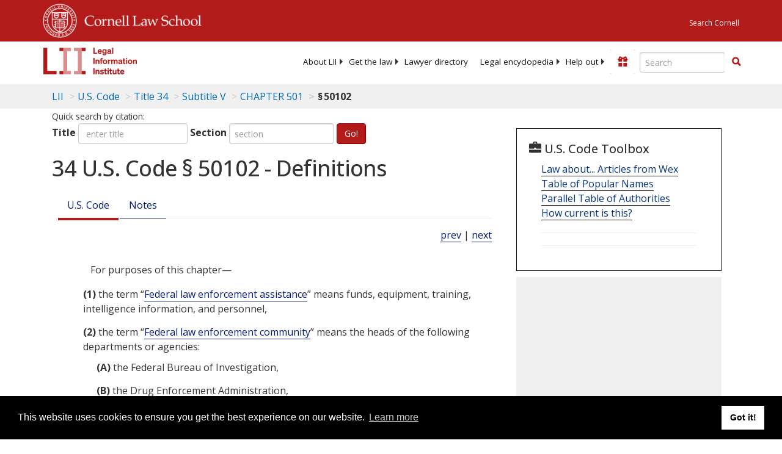

--- FILE ---
content_type: text/html; charset=utf-8
request_url: https://www.law.cornell.edu/uscode/text/34/50102
body_size: 10002
content:
<!DOCTYPE html>
<html lang="en">

<head>
	<!-- Global site tag (gtag.js) - Google Analytics -->
	<script async src="https://www.googletagmanager.com/gtag/js?id=UA-1734385-15"></script>
	<script>
		window.dataLayer = window.dataLayer || [];
		function gtag() { dataLayer.push(arguments); }
		gtag('js', new Date());

		gtag('config', 'UA-1734385-15');
	</script>
	<!-- Google tag (gtag.js) -->
	<script async src="https://www.googletagmanager.com/gtag/js?id=G-PDVVHXRDE6"></script>
	<script>
		window.dataLayer = window.dataLayer || [];
		function gtag() { dataLayer.push(arguments); }
		gtag('js', new Date());

		gtag('config', 'G-PDVVHXRDE6');
	</script>

	<meta charset="utf-8" />
	<meta name="version" content="v10.18.0" />
	<meta name="viewport" content="width=device-width, initial-scale=1.0">
	<link rel="shortcut icon" href="https://www.law.cornell.edu/sites/www.law.cornell.edu/files/favicon_0.ico"
		type="image/vnd.microsoft.icon" />
	<link rel="canonical" href="https://www.law.cornell.edu/uscode/text/34/50102">

	<meta property="og:site_name" content="LII / Legal Information Institute" />
	<meta property="og:type" content="website" />
	<meta property="og:url" content="https://www.law.cornell.edu/uscode/text/34/50102" />
	<meta property="og:title" content="34 U.S. Code &sect; 50102 - Definitions" />
	<meta property="og:image" content="https://www.law.cornell.edu/images/liibracketlogo.gif" />
	
	<meta name="twitter:card" content="US Code - Title 34 > Subtitle V > CHAPTER 501 > § 50102" />
	<meta name="twitter:site" content="@LIICornell" />
	<meta name="twitter:url" content="https://www.law.cornell.edu/uscode/text/34/50102" />
	<meta name="twitter:title" content="34 U.S. Code &sect; 50102 - Definitions" />
	<meta name="twitter:image" content="https://www.law.cornell.edu/images/liibracketlogo.gif" />
	<meta name="dcterms.title" content="34 U.S. Code &sect; 50102 - Definitions" />


	<title>34 U.S. Code &sect; 50102 - Definitions | U.S. Code | US Law | LII / Legal Information Institute</title>
	

	<!-- schema.org metadata -->
	<script type="application/ld+json">
		{"@context": "http://schema.org", "@graph": [{"@type": "BreadcrumbList", "itemListElement": [{"@type": "ListItem", "position": 1, "item": {"@id": "https://www.law.cornell.edu", "name": "LII"}}, {"@type": "ListItem", "position": 2, "item": {"@id": "https://www.law.cornell.edu/uscode/text", "name": "U.S. Code"}}, {"@type": "ListItem", "position": 3, "item": {"@id": "https://www.law.cornell.edu/uscode/text/34", "name": "Title 34"}}, {"@type": "ListItem", "position": 4, "item": {"@id": "https://www.law.cornell.edu/uscode/text/34/subtitle-V", "name": "Subtitle V"}}, {"@type": "ListItem", "position": 5, "item": {"@id": "https://www.law.cornell.edu/uscode/text/34/subtitle-V/chapter-501", "name": "CHAPTER 501"}}, {"@type": "ListItem", "position": 6, "item": {"@id": "https://www.law.cornell.edu/uscode/text/34/50102", "name": "\u00a7\u202f50102"}}]}, {"@type": "WebSite", "url": "https://www.law.cornell.edu/uscode/text/34/50102", "name": "\u00a7\u202f50102", "author": {"@type": "Organization", "name": "Office of the Law Revision Counsel", "url": "http://uscode.house.gov/about_office.xhtml"}, "description": "US Code - Title 34 > Subtitle V > CHAPTER 501 > \u00a7\u202f50102", "publisher": {"@type": "Organization", "name": "LII / Legal Information Institute", "url": "https://www.law.cornell.edu"}}]}
	</script>
	<!-- /schema.org -->

	<!-- API url -->
	<script>
		SEARCH_URL = 'https://api.law.cornell.edu/lii/search';
	</script>

	<script src="/js/jquery-3.6.1.min.js"></script>
	<script src="/js/js.cookie.min.js"></script>
	<script src="/js/bootstrap.min.js"></script>
	<link rel="stylesheet" href="/fonts/open-sans.css">

	
	<link rel="stylesheet" type="text/css" href="/staticsite_styles/lii_stylenator_v48.min.css" />
	 

	

	<!-- include adcode -->
	<script type='text/javascript'>
		!function (a) { var b = /iPhone/i, c = /iPod/i, d = /iPad/i, e = /(?=.*\bAndroid\b)(?=.*\bMobile\b)/i, f = /Android/i, g = /(?=.*\bAndroid\b)(?=.*\bSD4930UR\b)/i, h = /(?=.*\bAndroid\b)(?=.*\b(?:KFOT|KFTT|KFJWI|KFJWA|KFSOWI|KFTHWI|KFTHWA|KFAPWI|KFAPWA|KFARWI|KFASWI|KFSAWI|KFSAWA)\b)/i, i = /IEMobile/i, j = /(?=.*\bWindows\b)(?=.*\bARM\b)/i, k = /BlackBerry/i, l = /BB10/i, m = /Opera Mini/i, n = /(CriOS|Chrome)(?=.*\bMobile\b)/i, o = /(?=.*\bFirefox\b)(?=.*\bMobile\b)/i, p = new RegExp('(?:Nexus 7|BNTV250|Kindle Fire|Silk|GT-P1000)', 'i'), q = function (a, b) { return a.test(b) }, r = function (a) { var r = a || navigator.userAgent, s = r.split('[FBAN'); return 'undefined' != typeof s[1] && (r = s[0]), s = r.split('Twitter'), 'undefined' != typeof s[1] && (r = s[0]), this.apple = { phone: q(b, r), ipod: q(c, r), tablet: !q(b, r) && q(d, r), device: q(b, r) || q(c, r) || q(d, r) }, this.amazon = { phone: q(g, r), tablet: !q(g, r) && q(h, r), device: q(g, r) || q(h, r) }, this.android = { phone: q(g, r) || q(e, r), tablet: !q(g, r) && !q(e, r) && (q(h, r) || q(f, r)), device: q(g, r) || q(h, r) || q(e, r) || q(f, r) }, this.windows = { phone: q(i, r), tablet: q(j, r), device: q(i, r) || q(j, r) }, this.other = { blackberry: q(k, r), blackberry10: q(l, r), opera: q(m, r), firefox: q(o, r), chrome: q(n, r), device: q(k, r) || q(l, r) || q(m, r) || q(o, r) || q(n, r) }, this.seven_inch = q(p, r), this.any = this.apple.device || this.android.device || this.windows.device || this.other.device || this.seven_inch, this.phone = this.apple.phone || this.android.phone || this.windows.phone, this.tablet = this.apple.tablet || this.android.tablet || this.windows.tablet, 'undefined' == typeof window ? this : void 0 }, s = function () { var a = new r; return a.Class = r, a }; 'undefined' != typeof module && module.exports && 'undefined' == typeof window ? module.exports = r : 'undefined' != typeof module && module.exports && 'undefined' != typeof window ? module.exports = s() : 'function' == typeof define && define.amd ? define('isMobile', [], a.isMobile = s()) : a.isMobile = s() }(this);
	</script>

	<!-- mobile: vignettes and page-level -->
	<script async src='//pagead2.googlesyndication.com/pagead/js/adsbygoogle.js'>
	</script>
	<script>
		(adsbygoogle = window.adsbygoogle || []).push({
			google_ad_client: 'ca-pub-6351434937294517',
			enable_page_level_ads: true,

		});
	</script>

	<!-- adsense -->
	<script type='text/javascript'>
		var googletag = googletag || {};
		googletag.cmd = googletag.cmd || [];
		(function () {
			var gads = document.createElement('script');
			gads.async = true;
			gads.type = 'text/javascript';
			var useSSL = 'https:' == document.location.protocol;
			gads.src = (useSSL ? 'https:' : 'http:') +
				'//www.googletagservices.com/tag/js/gpt.js';
			var node = document.getElementsByTagName('script')[0];
			node.parentNode.insertBefore(gads, node);
		})();
	</script>

	<script type='text/javascript'>
		function makeDefs() {
			var width = window.innerWidth || document.documentElement.clientWidth;
			if (width >= 1200) {
				var topsize = '[336,280]';
				var midsize = '[[1,1],[336,280]]';
				var bottomsize = '[[2,1],[728,90]]';
				var sponsorcaptionsize = '[[3,1],[336,15]]';
			}
			else if ((width >= 992) && (width < 1199)) {
				var topsize = '[336,280]';
				var midsize = '[[1,1],[336,280]]';
				var bottomsize = '[[2,1],[468,60]]';
				var sponsorcaptionsize = '[[3,1],[336,15]]';
			}
			else if ((width >= 768) && (width < 992)) {
				var topsize = '[300,250]';
				var midsize = '[[1,1],[300,250]]';
				var bottomsize = '[[2,1],[320,100],[320,50]]';
				var sponsorcaptionsize = '[[3,1],[300,15]]';
			}
			else if ((width >= 576) && (width < 768)) {
				var topsize = '[180,150]';
				var midsize = '[[1,1],[180,150]]';
				var bottomsize = '[[2,1],[320,100],[320,50]]';
				var sponsorcaptionsize = '[[3,1],[180,15]]';
			}
			else if ((width >= 360) && (width < 576)) {
				var topsize = '[336,280]';
				var midsize = '[[1,1],[336,280]]';
				var bottomsize = '[[2,1],[468,60]]';
				var sponsorcaptionsize = '[[3,1],[336,15]]';
			}
			else {
				var topsize = '[300,250]';
				var midsize = '[[1,1],[300,250]]';
				var bottomsize = '[[2,1],[300,250],[320,100],[320,50]]';
				var sponsorcaptionsize = '[[3,1],[300,15]]';
			}

			var topdefp1 = 'googletag.defineSlot(';
			var topdefp2 = "'/1519273/USC_ROC_TopRight_300x250', ".concat(topsize, ',');
			var topdef = topdefp1.concat(topdefp2, '\'', 'div-gpt-ad-top', '\'', ').addService(googletag.pubads());   ');

			var middefp1 = 'googletag.defineSlot(';
			var middefp2 = "'/1519273/USC_ROC_MidRight_300x250', ".concat(midsize, ',');
			var middef = middefp1.concat(middefp2, '\'', 'div-gpt-ad-middle', '\'', ').addService(googletag.pubads());   ');

			var bottomdefp1 = 'googletag.defineSlot(';
			var bottomdefp2 = "'/1519273/USC_ROC_Footer_728x90', ".concat(bottomsize, ',');
			var bottomdef = bottomdefp1.concat(bottomdefp2, '\'', 'div-gpt-ad-bottom', '\'', ').addService(googletag.pubads());   ');

			var sponsorcaptiondefp1 = 'googletag.defineSlot(';
			var sponsorcaptiondefp2 = "'/1519273/USC_ROC_SponsorCaption', ".concat(sponsorcaptionsize, ',');
			var sponsorcaptiondef = sponsorcaptiondefp1.concat(sponsorcaptiondefp2, '\'', 'div-gpt-ad-sponsorcaption', '\'', ').addService(googletag.pubads());   ');

			var defs = topdef + middef + bottomdef + sponsorcaptiondef
			return defs;

		};



		googletag.cmd.push(function () {
			{
				mydefs = makeDefs();
				eval(mydefs);
			};

			googletag.pubads().enableSingleRequest();
			googletag.enableServices();
		});
			//-->
	</script>
	<!-- /adsense -->
	<!-- /include adcode -->

	
	<script src="https://justatic.com/v/20160725b/shared/js/widgets/find-a-lawyer.js"></script>
	

</head>



<body>
	

	
<div id="liisurveymodal" class="modal fade bs-example-modal-lg" tabindex="-1" role="dialog" aria-labelledby="liisurveymodal" aria-hidden="true">
    <div class="modal-dialog modal-lg">
        <div class="modal-content">
                <div class="modal-title-box">Please help us improve our site!</div>	
            <div class="modal-header">
                <button type="button" class="close" onclick="snooze_survey()" data-dismiss="modal">&times;</button>
            </div>			
            <div class="modal-body">	  
                <iframe title="Survey Frame" class="survey-content" id="iframeHolder"></iframe>
            </div>		
            <div class="modal-footer">
                <a href="#" class="btn btn-primary" class="close" data-dismiss="modal" onclick="snooze_survey()">No thank you</a>
            </div>
        </div>
    </div>
</div>


	<header id="conannav" class="navbar navbar-fixed-top active">
		<a href="#content" class="skip">Skip to main content</a>

		<div id="cu-identity">
			<div class="container-fluid">
				<a href="https://www.cornell.edu" id="insignialink" title="Cornell University">
					<img class="img-responsive"
						src="https://www.law.cornell.edu/sites/all/themes/liizenboot/images/insignia.gif"
						alt="Cornell University insignia" />
				</a>
				<a href="https://www.lawschool.cornell.edu/" id="clslink" title="Cornell Law School">Cornell Law
					School</a>
				<a href="https://www.cornell.edu/search/" id="cusearch" title="Search Cornell University">Search
					Cornell</a>
			</div>
		</div>

		<div id="lii-identity" class="col-12 identity-header">
			<div id="liiheader" class="container-fluid">
				<nav id="liiallnav" class="navbar" aria-label="Main">
					<div id="liibanner" class="navbar-header">
						<button type="button" class="navbar-toggle" data-toggle="collapse" data-target="#liinav"
							href="#liinav">
							<span class="sr-only">Toggle navigation</span>
							<span class="icon-bar"></span>
							<span class="icon-bar"></span>
							<span class="icon-bar"></span>
						</button>
						<div id="liilogodiv">
							<a id="liilogo" class="navbar-brand" href="/" aria-label="lii logo"></a>
						</div>
						<div class="navbar-right" id="liinavbarstuff">
							
							<button id="survey" class="btn btn-primary icon-pencil icon-white"
								style="display: none; margin-bottom: 10px; margin-top:-20px; height: 42px">Please help
								us improve our site!</button>

							<div id="liidonatewrap">
								<a id="liidonate" class="navbar-link mdblueinv" href="/donate"
									aria-label="Donate to LII">
									<span class="glyphicon glyphicon-gift"></span>
									<span class="gltxt">Support Us!</span>
								</a>
							</div>

							<div id="liisearchlinkwrap">
								<a id="liisearchlink" href="#" class="navbar-link cured" aria-label="Search LII">
									<span class="glyphicon glyphicon-search"></span>
									<span class="gltxt">Search</span>
								</a>
							</div>

							<div id="liisearch" href="#">
								<div class="input-group" id="adv-search" role="search">
									<input label="Enter the terms you wish to search for." placeholder="Search"
										class="form-control form-text" type="text" id="edit-keys" name="keys" value=""
										list="autocomplete_list" aria-label="Enter search terms text box">
									<datalist id="autocomplete_list">
									</datalist>
									<div class="input-group-btn">
										<div class="btn-group" role="group" aria-label="Filter and search buttons">
											<button type="button" class="btn btn-primary" onclick="findNowClickEvent()"
												aria-label="Find now"><span class="glyphicon glyphicon-search"
													aria-hidden="true" role="button"></span></button>
										</div>
									</div>
								</div>
							</div>
						</div>

						<div id="liinav" class="collapse navbar-collapse">
							<ul id="liiheadernav" class="nav navbar-nav" role="menubar" aria-hidden="false">
								<li role="menuitem" aria-haspopup="true" class="menu-item dropdown dropdown-submenu">
									<a href="/lii/about/about_lii" class="dropdown-toggle" data-toggle="dropdown"
										aria-expanded="false">About
										LII</a>
									<ul role="menu" aria-hidden="true" class="dropdown-menu sub-menu">
										<li role="menuitem">
											<a href="/lii/about/who_we_are">Who We Are</a>
										</li>
										<li role="menuitem">
											<a href="/lii/about/what_we_do">What We Do</a>
										</li>
										<li role="menuitem">
											<a href="/lii/about/who_pays_for_this">Who Pays For This</a>
										</li>
										<li role="menuitem">
											<a href="/lii/about/contact_us">Contact Us</a>
										</li>
									</ul>
								</li>
								<li role="menuitem" aria-haspopup="true" class="menu-item dropdown dropdown-submenu">
									<a href="/lii/get_the_law" class="dropdown-toggle" data-toggle="dropdown"
										aria-expanded="false">Get the
										law</a>
									<ul role="menu" aria-hidden="true" class="dropdown-menu sub-menu">
										<li role="menuitem">
											<a title="U.S. Constitution" href="/constitution">Constitution</a>
										</li>
										<li role="menuitem">
											<a title="Supreme Court" href="/supremecourt/text/home">Supreme Court</a>
										</li>
										<li role="menuitem">
											<a title="U.S. Code" href="/uscode/text">U.S. Code</a>
										</li>
										<li role="menuitem">
											<a title="C.F.R." href="/cfr/text">CFR</a>
										</li>
										<li role="menuitem" aria-haspopup="true"
											class="menu-item dropdown dropdown-submenu">
											<a title="Federal Rules" href="/rules" class="dropdown-toggle"
												data-toggle="dropdown" aria-expanded="false">Federal Rules</a>
											<ul role="menu" aria-hidden="true" class="dropdown-menu submenu-menu">
												<li role="menuitem">
													<a href="/rules/frap">Federal Rules of Appellate Procedure</a>
												</li>
												<li role="menuitem">
													<a href="/rules/frcp">Federal Rules of Civil Procedure</a>
												</li>
												<li role="menuitem">
													<a href="/rules/frcrmp">Federal Rules of Criminal Procedure</a>
												</li>
												<li role="menuitem">
													<a href="/rules/fre">Federal Rules of Evidence</a>
												</li>
												<li role="menuitem">
													<a href="/rules/frbp">Federal Rules of Bankruptcy Procedure</a>
												</li>
											</ul>
										</li>
										<li role="menuitem">
											<a title="U.C.C." href="/ucc">U.C.C.</a>
										</li>
										<li aria-haspopup="true" class="menu-item dropdown dropdown-submenu">
											<a title="Law by jurisdiction" href="#" class="dropdown-toggle"
												data-toggle="dropdown" aria-expanded="false">Law by jurisdiction</a>
											<ul role="menu" class="dropdown-menu submenu-menu">
												<li role="menuitem">
													<a href="/states">State law</a>
												</li>
												<li role="menuitem">
													<a href="/uniform">Uniform laws</a>
												</li>
												<li role="menuitem">
													<a href="/federal">Federal law</a>
												</li>
												<li role="menuitem">
													<a href="/world">World law</a>
												</li>
											</ul>
										</li>
									</ul>
								</li>
								<li role="menuitem">
									<a href="https://lawyers.law.cornell.edu/">Lawyer directory</a>
								</li>
								<li role="menuitem" class="menu-item dropdown dropdown-submenu">
									<a href="/wex" class="dropdown-toggle" data-toggle="dropdown"
										aria-expanded="false">Legal encyclopedia</a>
									<ul role="menu" class="dropdown-menu sub-menu">
										<li role="menuitem">
											<a href="/wex/category/business_law">Business law</a>
										</li>
										<li role="menuitem">
											<a href="/wex/category/constitutional_law">Constitutional law</a>
										</li>
										<li role="menuitem">
											<a href="/wex/category/criminal_law_and_procedure">Criminal law</a>
										</li>
										<li role="menuitem">
											<a href="/wex/category/family_law">Family law</a>
										</li>
										<li role="menuitem">
											<a href="/wex/category/employment_law">Employment law</a>
										</li>
										<li role="menuitem">
											<a href="/wex/category/money_and_financial_problems">Money and Finances</a>
										</li>

										<li role="menuitem">
											<a href="/wex/wex_articles">More...</a>
										</li>
									</ul>
								</li>
								<li role="menuitem" class="menu-item dropdown dropdown-submenu">
									<a href="/lii/help_out" class="dropdown-toggle" data-toggle="dropdown"
										aria-expanded="false">Help out</a>
									<ul role="menu" class="dropdown-menu sub-menu">
										<li role="menuitem" aria-hidden="true">
											<a href="/donate">Give</a>
										</li>
										<li role="menuitem" aria-hidden="true">
											<a href="/lii/help_out/sponsor">Sponsor</a>
										</li>
										<li role="menuitem">
											<a href="/lii/help_out/advertise">Advertise</a>
										</li>
										<li role="menuitem">
											<a href="/lii/help_out/create">Create</a>
										</li>
										<li role="menuitem">
											<a href="/lii/help_out/promote">Promote</a>
										</li>
										<li role="menuitem">
											<a href="/lii/help_out/join_directory">Join Lawyer Directory</a>
										</li>
									</ul>
								</li>
							</ul>
							<ul id="liinavsoc" class="nav navbar-nav navbar-right">
								<li>
									
									<div class="addthis_horizontal_follow_toolbox"></div>
								</li>
							</ul>
						</div>
					</div>
					
				</nav>
			</div>
		</div>
		
		
	</header>
	<br><br>
	
	<div id="breadcrumb" class="container-fluid">
		<div class="row">
			<div class="navbar-header">
				<nav aria-label="breadcrumb" class="bc-icons-2">
					<ol class="breadcrumb">
						
						
						
						<li class="breadcrumb-item"><a href="/">LII</a></li>
						
						 
						
						<li class="breadcrumb-item" aria-label="U.S. Code table of contents"><a
								href="/uscode/text">U.S. Code</a></li>
						
						 
						
						<li class="breadcrumb-item"><a href="/uscode/text/34">Title 34</a></li>
						
						 
						
						<li class="breadcrumb-item"><a href="/uscode/text/34/subtitle-V">Subtitle V</a></li>
						
						 
						
						<li class="breadcrumb-item"><a href="/uscode/text/34/subtitle-V/chapter-501">CHAPTER 501</a></li>
						
						 
						
						<li class="breadcrumb-item breadcrumb-last">§ 50102</li>
						
						 
					</ol>
				</nav>
			</div>
		</div>
	</div>
	

	<main id="main" class="container-fluid">
		<div id="content" class="col-sm-8">
			<div class="pagewrapper">
				<div class="container-fluid">
					<div class="row">
						
						<div title="Definitions Frame"></div>
						
<small id="titleHelp" class="form-text">Quick search by citation:</small>
<form class="form-inline">
    <div class="form-group mb-2">
        <label for="titleinput">Title</label>
        <input type="number" name="quicksearch" class="form-control" id="titleinput" aria-describedby="titleHelp" placeholder="enter title"
            title="US Code Title number" type="number" value="">
    </div>
    <div class="form-group mx-sm-3 mb-2">
        <label for="sectioninput">Section</label>
        <input type="text" name="quicksearch" class="form-control" id="sectioninput" pattern="[A-Za-z0-9]+" placeholder="section"
            title="US Code Section number" value="">
    </div>
    <button id="RedirectUSC" type="submit" class="btn btn-primary">Go!</button>
</form>

						
						
						<h1 class="title" id="page_title"> 34 U.S. Code § 50102 - Definitions </h1>
<div class="tabbable-panel">
<div class="tabbable-line">
<ul class="nav nav-tabs ">
<li class="active">
<a data-toggle="tab" href="#tab_default_1">
                        U.S. Code </a>
</li>
<li>
<a data-toggle="tab" href="#tab_default_2">
                        Notes </a>
</li>
</ul>
<div class="tab-content">
<div id="prevnext">
<a href="/uscode/text/34/50101" title=" Application for assistance">prev</a> | <a href="/uscode/text/34/50103" title=" Limitation on authority">next</a>
</div>
<div class="tab-pane active" id="tab_default_1">
<!-- 'text' content area -->
<text><div class="text">
<div class="section">
<span class="chapeau indent0">For purposes of this chapter—</span>
<div class="paragraph indent1"><a name="1"></a><span class="num" value="1">(1)</span>
<div class="content"> the term “<a aria-label="Definitions - Federal law enforcement assistance" class="colorbox-load definedterm" href="/definitions/uscode.php?width=840&amp;height=800&amp;iframe=true&amp;def_id=34-USC-1037006119-486877272&amp;term_occur=999&amp;term_src=title:34:subtitle:V:chapter:501:section:50102">Federal law enforcement assistance</a>” means funds, equipment, training, intelligence information, and personnel,</div>
</div>
<div class="paragraph indent1"><a name="2"></a><span class="num" value="2">(2)</span><span class="chapeau"> the term “<a aria-label="Definitions - Federal law enforcement community" class="colorbox-load definedterm" href="/definitions/uscode.php?width=840&amp;height=800&amp;iframe=true&amp;def_id=34-USC-1280961496-486877273&amp;term_occur=999&amp;term_src=title:34:subtitle:V:chapter:501:section:50102">Federal law enforcement community</a>” means the heads of the following departments or agencies:</span>
<div class="subparagraph indent2"><a name="2_A"></a><span class="num" value="A">(A)</span>
<div class="content"> the <span link="https://liicornell.org/liifedent/doj_federal_bureau_of_investigation" occur="1" src="named_federal_agencies">Federal Bureau of Investigation</span>,</div>
</div>
<div class="subparagraph indent2"><a name="2_B"></a><span class="num" value="B">(B)</span>
<div class="content"> the <span link="https://liicornell.org/liifedent/doj_drug_enforcement_administration" occur="1" src="named_federal_agencies">Drug Enforcement Administration</span>,</div>
</div>
<div class="subparagraph indent2"><a name="2_C"></a><span class="num" value="C">(C)</span>
<div class="content"> the <span link="https://liicornell.org/liifedent/doj_criminal_division" occur="1" src="named_federal_agencies">Criminal Division</span> of the <span link="https://liicornell.org/liifedent/department_of_justice" occur="1" src="named_federal_agencies">Department of Justice</span>,</div>
</div>
<div class="subparagraph indent2"><a name="2_D"></a><span class="num" value="D">(D)</span>
<div class="content"> the <span link="https://liicornell.org/liifedent/treas_internal_revenue_service" occur="1" src="named_federal_agencies">Internal Revenue Service</span>,</div>
</div>
<div class="subparagraph indent2"><a name="2_E"></a><span class="num" value="E">(E)</span>
<div class="content"> the Customs Service,</div>
</div>
<div class="subparagraph indent2"><a name="2_F"></a><span class="num" value="F">(F)</span>
<div class="content"> the Immigration and Naturalization Service,</div>
</div>
<div class="subparagraph indent2"><a name="2_G"></a><span class="num" value="G">(G)</span>
<div class="content"> the <span link="https://liicornell.org/liifedent/doj_united_states_marshals_service" occur="1" src="named_federal_agencies">United States Marshals Service</span>,</div>
</div>
<div class="subparagraph indent2"><a name="2_H"></a><span class="num" value="H">(H)</span>
<div class="content"> the <span link="https://liicornell.org/liifedent/doi_national_park_service" occur="1" src="named_federal_agencies">National Park Service</span>,</div>
</div>
<div class="subparagraph indent2"><a name="2_I"></a><span class="num" value="I">(I)</span>
<div class="content"> the <span link="https://liicornell.org/liifedent/united_states_postal_service" occur="1" src="named_federal_agencies">United States Postal Service</span>,</div>
</div>
<div class="subparagraph indent2"><a name="2_J"></a><span class="num" value="J">(J)</span>
<div class="content"> the Secret Service,</div>
</div>
<div class="subparagraph indent2"><a name="2_K"></a><span class="num" value="K">(K)</span>
<div class="content"> the <span link="https://liicornell.org/liifedent/dod_coast_guard" occur="1" src="named_federal_agencies">Coast Guard</span>,</div>
</div>
<div class="subparagraph indent2"><a name="2_L"></a><span class="num" value="L">(L)</span>
<div class="content"> the <span link="https://liicornell.org/liifedent/doj_national_security_division" occur="1" src="named_federal_agencies">National Security Division</span> of the <span link="https://liicornell.org/liifedent/department_of_justice" occur="2" src="named_federal_agencies">Department of Justice</span>,</div>
</div>
<div class="subparagraph indent2"><a name="2_M"></a><span class="num" value="M">(M)</span>
<div class="content"> the Bureau of Alcohol, Tobacco, Firearms, and Explosives, <span link="https://liicornell.org/liifedent/department_of_justice" occur="3" src="named_federal_agencies">Department of Justice</span>, and</div>
</div>
<div class="subparagraph indent2"><a name="2_N"></a><span class="num" value="N">(N)</span>
<div class="content"> other Federal agencies with specific statutory authority to investigate violations of Federal criminal laws,</div>
</div>
</div>
<div class="paragraph indent1"><a name="3"></a><span class="num" value="3">(3)</span><span class="chapeau"> the term “<a aria-label="Definitions - law enforcement emergency" class="colorbox-load definedterm" href="/definitions/uscode.php?width=840&amp;height=800&amp;iframe=true&amp;def_id=34-USC-876601933-486877274&amp;term_occur=999&amp;term_src=title:34:subtitle:V:chapter:501:section:50102">law enforcement emergency</a>” means an uncommon situation which requires law enforcement, which is or threatens to become of serious or epidemic proportions, and with respect to which<a aria-label="Definitions -  State " class="colorbox-load definedterm" href="/definitions/uscode.php?width=840&amp;height=800&amp;iframe=true&amp;def_id=34-USC-80204913-486877275&amp;term_occur=999&amp;term_src=title:34:subtitle:V:chapter:501:section:50102"> State </a>and local resources are inadequate to protect the lives and property of citizens or to enforce the criminal law, except that such term does not include—</span>
<div class="subparagraph indent2"><a name="3_A"></a><span class="num" value="A">(A)</span>
<div class="content"> the perceived need for planning or other activities related to crowd control for general public safety projects, or</div>
</div>
<div class="subparagraph indent2"><a name="3_B"></a><span class="num" value="B">(B)</span>
<div class="content"> a situation requiring the enforcement of laws associated with scheduled public events, including political conventions and sports events, and</div>
</div>
</div>
<div class="paragraph indent1"><a name="4"></a><span class="num" value="4">(4)</span>
<div class="content"> the term “<a aria-label="Definitions - State" class="colorbox-load definedterm" href="/definitions/uscode.php?width=840&amp;height=800&amp;iframe=true&amp;def_id=34-USC-80204913-486877275&amp;term_occur=999&amp;term_src=title:34:subtitle:V:chapter:501:section:50102">State</a>” means any <a aria-label="Definitions - State" class="colorbox-load definedterm" href="/definitions/uscode.php?width=840&amp;height=800&amp;iframe=true&amp;def_id=34-USC-80204913-486877275&amp;term_occur=999&amp;term_src=title:34:subtitle:V:chapter:501:section:50102">State</a> of the United <a aria-label="Definitions - States" class="colorbox-load definedterm" href="/definitions/uscode.php?width=840&amp;height=800&amp;iframe=true&amp;def_id=34-USC-80204913-486877275&amp;term_occur=999&amp;term_src=">States</a>, the District of Columbia, the Commonwealth of Puerto <a href="/topn/racketeer_influenced_and_corrupt_organizations_act_rico">Rico</a>, the Virgin Islands, Guam, American Samoa, the Trust Territory of the Pacific Islands, or the Commonwealth of the Northern Mariana Islands.</div>
</div>
<div class="sourceCredit">(<a href="/rio/citation/Pub._L._98-473">Pub. L. 98–473, title II, § 609N</a>, <span class="date" date="1984-10-12">Oct. 12, 1984</span>, <a href="/rio/citation/98_Stat._2104">98 Stat. 2104</a>; <a href="/rio/citation/Pub._L._107-296">Pub. L. 107–296, title XI, § 1112</a>(<em>o</em>), <span class="date" date="2002-11-25">Nov. 25, 2002</span>, <a href="/rio/citation/116_Stat._2278">116 Stat. 2278</a>; <a href="/rio/citation/Pub._L._109-177">Pub. L. 109–177, title V, § 506(a)(11)</a>, <span class="date" date="2006-03-09">Mar. 9, 2006</span>, <a href="/rio/citation/120_Stat._248">120 Stat. 248</a>.)</div>
</div>
</div></text>
</div>
<div class="tab-pane" id="tab_default_2">
<!-- 'notes' content area -->
<notes><div class="notes">
</div><div class="notes">
<div class="note" topic="editorialNotes"><span class="heading centered"><strong>Editorial Notes</strong></span></div>
<div class="note" topic="referencesInText">
<span class="heading centered smallCaps">References in Text</span>
<p>This chapter, referred to in text, was in the original “this subdivision” probably meaning subtitle B (which probably should have been designated “subdivision” B) of division I of chapter VI of title II of <a href="/rio/citation/Pub._L._98-473">Pub. L. 98–473</a>, which enacted this chapter.</p>
</div>
<div class="note" topic="codification"><span class="heading centered smallCaps">Codification</span>
<p>Section was formerly classified to <a href="/uscode/text/42/10502">section 10502 of Title 42</a>, The Public Health and Welfare, prior to editorial reclassification and renumbering as this section.</p>
</div>
<div class="note" topic="amendments"><span class="heading centered smallCaps">Amendments</span>
<p>2006—Par. (2)(L) to (N). <a href="/rio/citation/Pub._L._109-177">Pub. L. 109–177</a> added subpar. (L) and redesignated former subpars. (L) and (M) as (M) and (N), respectively.</p>
<p>2002—Par. (2)(L). <a href="/rio/citation/Pub._L._107-296">Pub. L. 107–296</a> substituted “Bureau of Alcohol, Tobacco, Firearms, and Explosives, <span link="https://liicornell.org/liifedent/department_of_justice" occur="4" src="named_federal_agencies">Department of Justice</span>” for “Bureau of Alcohol, Tobacco, and Firearms”.</p>
</div>
<div class="note" topic="statutoryNotes"><span class="heading centered"><strong>Statutory Notes and Related Subsidiaries</strong></span></div>
<div class="note" topic="effectiveDateOfAmendment"><span class="heading centered smallCaps">Effective Date of 2002 Amendment</span>
<p>Amendment by <a href="/rio/citation/Pub._L._107-296">Pub. L. 107–296</a> effective 60 days after <span class="date" date="2002-11-25">Nov. 25, 2002</span>, see <a href="/rio/citation/Pub._L._107-296">section 4 of Pub. L. 107–296</a>, set out as an Effective Date note under <a href="/uscode/text/6/101">section 101 of Title 6</a>, Domestic Security.</p>
</div>
<div class="note" topic="transferOfFunctions">
<span class="heading centered smallCaps">Transfer of Functions</span>
<p>For transfer of functions, personnel, assets, and liabilities of the United <a aria-label="Definitions - States" class="colorbox-load definedterm" href="/definitions/uscode.php?width=840&amp;height=800&amp;iframe=true&amp;def_id=34-USC-80204913-486877275&amp;term_occur=999&amp;term_src=">States</a> Customs Service of the <span link="https://liicornell.org/liifedent/department_of_the_treasury" occur="1" src="named_federal_agencies">Department of the Treasury</span>, including functions of the Secretary of the Treasury relating thereto, to the <span link="https://liicornell.org/liifedent/dhs_osec_secretary" occur="1" src="named_federal_agencies">Secretary of Homeland Security</span>, and for treatment of related references, see sections 203(1), 551(d), 552(d), and 557 of Title 6, Domestic Security, and the <span link="https://liicornell.org/liifedent/department_of_homeland_security" occur="1" src="named_federal_agencies">Department of Homeland Security</span> Reorganization Plan of <span class="date" date="2002-11-25">November 25, 2002</span>, as modified, set out as a note under <a href="/uscode/text/6/542">section 542 of Title 6</a>. For establishment of U.S. Customs and Border Protection in the <span link="https://liicornell.org/liifedent/department_of_homeland_security" occur="2" src="named_federal_agencies">Department of Homeland Security</span>, treated as if included in <a href="/rio/citation/Pub._L._107-296">Pub. L. 107–296</a> as of <span class="date" date="2002-11-25">Nov. 25, 2002</span>, see <a href="/uscode/text/6/211">section 211 of Title 6</a>, as amended generally by <a href="/rio/citation/Pub._L._114-125">Pub. L. 114–125</a>, and <a href="/rio/citation/Pub._L._114-125">section 802(b) of Pub. L. 114–125</a>, set out as a note under <a href="/uscode/text/6/211">section 211 of Title 6</a>.</p>
<p>For transfer of the functions, personnel, assets, and obligations of the <span link="https://liicornell.org/liifedent/dhs_united_states_secret_service" occur="1" src="named_federal_agencies">United States Secret Service</span>, including the functions of the Secretary of the Treasury relating thereto, to the <span link="https://liicornell.org/liifedent/dhs_osec_secretary" occur="2" src="named_federal_agencies">Secretary of Homeland Security</span>, and for treatment of related references, see sections 381, 551(d), 552(d), and 557 of Title 6, Domestic Security, and the <span link="https://liicornell.org/liifedent/department_of_homeland_security" occur="3" src="named_federal_agencies">Department of Homeland Security</span> Reorganization Plan of <span class="date" date="2002-11-25">November 25, 2002</span>, as modified, set out as a note under <a href="/uscode/text/6/542">section 542 of Title 6</a>.</p>
<p>For transfer of authorities, functions, personnel, and assets of the <span link="https://liicornell.org/liifedent/dod_coast_guard" occur="2" src="named_federal_agencies">Coast Guard</span>, including the authorities and functions of the Secretary of Transportation relating thereto, to the <span link="https://liicornell.org/liifedent/department_of_homeland_security" occur="4" src="named_federal_agencies">Department of Homeland Security</span>, and for treatment of related references, see sections 468(b), 551(d), 552(d), and 557 of Title 6, Domestic Security, and the <span link="https://liicornell.org/liifedent/department_of_homeland_security" occur="5" src="named_federal_agencies">Department of Homeland Security</span> Reorganization Plan of <span class="date" date="2002-11-25">November 25, 2002</span>, as modified, set out as a note under <a href="/uscode/text/6/542">section 542 of Title 6</a>.</p>
</div>
<div class="note" topic="miscellaneous">
<span class="heading centered smallCaps">Abolition of Immigration and Naturalization Service and Transfer of Functions</span>
<p>For abolition of Immigration and Naturalization Service, transfer of functions, and treatment of related references, see note set out under <a href="/uscode/text/8/1551">section 1551 of Title 8</a>, Aliens and Nationality.</p>
</div>
<div class="note" topic="execDoc"><span class="heading centered"><strong>Executive Documents</strong></span></div>
<div class="note" topic="miscellaneous">
<span class="heading centered smallCaps">Termination of Trust Territory of the Pacific Islands</span>
<p>For termination of Trust Territory of the Pacific Islands, see note set out preceding <a href="/uscode/text/48/1681">section 1681 of Title 48</a>, Territories and Insular Possessions.</p>
</div>
</div></notes>
</div>
</div>
</div>
</div>
						
						
					</div>
				</div>
			</div>
			

			<div id="page-bottom" aria-hidden="true">
				<div class="region region-bottom">
					<div id="block-liidfp-2" class="block block-liidfp first last odd">


						<div class="gfs">
							<div id="div-gpt-ad-bottom" data-google-query-id="CNH77Z7C7d8CFURLAQodp9oMpg">
								<script type="text/javascript">
									googletag.cmd.push(function () { googletag.display('div-gpt-ad-bottom'); });
								</script>
							</div>
						</div>
					</div>
				</div>
			</div>

		</div>



		<aside id="supersizeme" class="col-sm-4" aria-label="Sponsor Listings and Toolbox panel">
			
			<div class="block" id="toolbox">

				<h2 class="title toolbox"><span class="glyphicon glyphicon-briefcase"></span> U.S. Code Toolbox
				</h2>

				
<div class="clear-block wexlink">
    <a href="/wex/wex_articles">Law about... Articles from Wex</a>
</div>
<div id="topnlink" class="toolboxlink">
    <a href="/topn">Table of Popular Names</a>
</div>
<div id="ptoalink" class="toolboxlink">
    <a href="/ptoa">Parallel Table of Authorities</a>
</div>
<div id="updatelink" class="toolboxlink">
    <a href=/uscode/about/how-current>How
        current is this?</a>
</div>


				
				<div class="socSep">
					<hr />
				</div>

				<div class="addthis_sharing_toolbox"></div>

				<div class="socSep">
					<hr />
				</div>

				<script type="text/javascript">
					var addthis_config = {
						data_track_addressbar: false,
						data_track_clickback: true,
						publid: 'liiadverts',
						ui_tabindex: 0,
						ui_508_compliant: true
					};
					var addthis_share = {
						url_transforms: {
							shorten: {
								twitter: 'bitly'
							}
						},
						shorteners: {
							bitly: {
								login: 'liicornell',
								apiKey: 'R_75b99d95e1c3033c4dbea23ce04bf5d3'
							}
						},
						passthrough: {
							twitter: {
								via: 'LIICornell'
							}
						}
					};
				</script>

				<script type="text/javascript" src="https://s7.addthis.com/js/300/addthis_widget.js#pubid=liiadverts"
					async="async"></script>

				

			</div>
			

			<div class="block" aria-hidden="true">
				<div class="gfs">
					<div id='div-gpt-ad-top'>
						<script type='text/javascript'>
							googletag.cmd.push(function () { googletag.display('div-gpt-ad-top'); });
						</script>
					</div>
				</div>

			</div>

			<div class="block" aria-hidden="true">
				<div class="gfs">
					<div id='div-gpt-ad-middle'>
						<script type='text/javascript'>
							googletag.cmd.push(function () { googletag.display('div-gpt-ad-middle'); });
						</script>
					</div>
				</div>

			</div>

			
			<div id="block-lii-justia-find-lawyers-sidebar" class="block block-lii last even">
				<div id="block-lii-justia-lawyers" class="block block-lii last even">
					<div class="sidebar">
						<div class="results-sponsored">
							<div data-directive="j-find-a-lawyer" data-crosslink="seemorelawyers"
								data-domain="lawyers.law.cornell.edu">
							</div>
						</div>
					</div>
				</div>
			</div>
			

		</aside>


	</main>

	<footer id="liifooter" class="container-fluid">
		<ul id="liifooternav" class="nav navbar-nav">
			<li class="first">
				<a href="/lii/about/accessibility" class="nav">Accessibility</a>
			</li>
			<li class="first">
				<a href="/lii/about/about_lii" class="nav">About LII</a>
			</li>
			<li>
				<a href="/lii/about/contact_us" class="nav">Contact us</a>
			</li>
			<li>
				<a href="/lii/help_out/sponsor">Advertise here</a>
			</li>
			<li>
				<a href="/lii/help" class="nav">Help</a>
			</li>
			<li>
				<a href="/lii/terms/documentation" class="nav">Terms of use</a>
			</li>
			<li class="last">
				<a href="/lii/terms/privacy_policy" class="nav">Privacy</a>
			</li>
		</ul>
		<ul class="nav navbar-nav navbar-right">
			<li>
				<a href="/" title="LII home page">
					<img width="62" height="43"
						src="https://www.law.cornell.edu/sites/all/themes/liizenboot/images/LII_logo_footer.gif"
						alt="LII logo">
				</a>
			</li>
		</ul>
	</footer>

	<script>
		jQuery(document).ready(function () {
			jQuery("#liisearchlink").click(function () {
				jQuery("#liisearch").toggle('slide');
				jQuery("#liinavbarstuff").toggleClass('searchboxslid');
			});
		});

		jQuery(document).ready(function () {
			jQuery('[data-toggle="tooltip"]').each(function () {
				var $elem = jQuery(this);
				$elem.tooltip({
					html: true,
					container: $elem,
					delay: { hide: 400 }
				});
			});
		});
	</script>

	
	<script type="text/javascript" src="/staticsite_scripts/htmldiff.js"> </script>
	 
	<script type="text/javascript" src="/staticsite_scripts/lii_scriptinator.min.js"> </script>
	 
	
	<script>
		window.addEventListener("load", function () {
			window.cookieconsent.initialise(
				{
					"palette": {
						"popup": {
							"background": "#000"
						}, "button": {
							"background": "#f1d600"
						}
					}
				})
		});
	</script>
	

</body>
</html>

--- FILE ---
content_type: text/html; charset=utf-8
request_url: https://www.law.cornell.edu/uscode/text/34/50102
body_size: 10001
content:
<!DOCTYPE html>
<html lang="en">

<head>
	<!-- Global site tag (gtag.js) - Google Analytics -->
	<script async src="https://www.googletagmanager.com/gtag/js?id=UA-1734385-15"></script>
	<script>
		window.dataLayer = window.dataLayer || [];
		function gtag() { dataLayer.push(arguments); }
		gtag('js', new Date());

		gtag('config', 'UA-1734385-15');
	</script>
	<!-- Google tag (gtag.js) -->
	<script async src="https://www.googletagmanager.com/gtag/js?id=G-PDVVHXRDE6"></script>
	<script>
		window.dataLayer = window.dataLayer || [];
		function gtag() { dataLayer.push(arguments); }
		gtag('js', new Date());

		gtag('config', 'G-PDVVHXRDE6');
	</script>

	<meta charset="utf-8" />
	<meta name="version" content="v10.18.0" />
	<meta name="viewport" content="width=device-width, initial-scale=1.0">
	<link rel="shortcut icon" href="https://www.law.cornell.edu/sites/www.law.cornell.edu/files/favicon_0.ico"
		type="image/vnd.microsoft.icon" />
	<link rel="canonical" href="https://www.law.cornell.edu/uscode/text/34/50102">

	<meta property="og:site_name" content="LII / Legal Information Institute" />
	<meta property="og:type" content="website" />
	<meta property="og:url" content="https://www.law.cornell.edu/uscode/text/34/50102" />
	<meta property="og:title" content="34 U.S. Code &sect; 50102 - Definitions" />
	<meta property="og:image" content="https://www.law.cornell.edu/images/liibracketlogo.gif" />
	
	<meta name="twitter:card" content="US Code - Title 34 > Subtitle V > CHAPTER 501 > § 50102" />
	<meta name="twitter:site" content="@LIICornell" />
	<meta name="twitter:url" content="https://www.law.cornell.edu/uscode/text/34/50102" />
	<meta name="twitter:title" content="34 U.S. Code &sect; 50102 - Definitions" />
	<meta name="twitter:image" content="https://www.law.cornell.edu/images/liibracketlogo.gif" />
	<meta name="dcterms.title" content="34 U.S. Code &sect; 50102 - Definitions" />


	<title>34 U.S. Code &sect; 50102 - Definitions | U.S. Code | US Law | LII / Legal Information Institute</title>
	

	<!-- schema.org metadata -->
	<script type="application/ld+json">
		{"@context": "http://schema.org", "@graph": [{"@type": "BreadcrumbList", "itemListElement": [{"@type": "ListItem", "position": 1, "item": {"@id": "https://www.law.cornell.edu", "name": "LII"}}, {"@type": "ListItem", "position": 2, "item": {"@id": "https://www.law.cornell.edu/uscode/text", "name": "U.S. Code"}}, {"@type": "ListItem", "position": 3, "item": {"@id": "https://www.law.cornell.edu/uscode/text/34", "name": "Title 34"}}, {"@type": "ListItem", "position": 4, "item": {"@id": "https://www.law.cornell.edu/uscode/text/34/subtitle-V", "name": "Subtitle V"}}, {"@type": "ListItem", "position": 5, "item": {"@id": "https://www.law.cornell.edu/uscode/text/34/subtitle-V/chapter-501", "name": "CHAPTER 501"}}, {"@type": "ListItem", "position": 6, "item": {"@id": "https://www.law.cornell.edu/uscode/text/34/50102", "name": "\u00a7\u202f50102"}}]}, {"@type": "WebSite", "url": "https://www.law.cornell.edu/uscode/text/34/50102", "name": "\u00a7\u202f50102", "author": {"@type": "Organization", "name": "Office of the Law Revision Counsel", "url": "http://uscode.house.gov/about_office.xhtml"}, "description": "US Code - Title 34 > Subtitle V > CHAPTER 501 > \u00a7\u202f50102", "publisher": {"@type": "Organization", "name": "LII / Legal Information Institute", "url": "https://www.law.cornell.edu"}}]}
	</script>
	<!-- /schema.org -->

	<!-- API url -->
	<script>
		SEARCH_URL = 'https://api.law.cornell.edu/lii/search';
	</script>

	<script src="/js/jquery-3.6.1.min.js"></script>
	<script src="/js/js.cookie.min.js"></script>
	<script src="/js/bootstrap.min.js"></script>
	<link rel="stylesheet" href="/fonts/open-sans.css">

	
	<link rel="stylesheet" type="text/css" href="/staticsite_styles/lii_stylenator_v48.min.css" />
	 

	

	<!-- include adcode -->
	<script type='text/javascript'>
		!function (a) { var b = /iPhone/i, c = /iPod/i, d = /iPad/i, e = /(?=.*\bAndroid\b)(?=.*\bMobile\b)/i, f = /Android/i, g = /(?=.*\bAndroid\b)(?=.*\bSD4930UR\b)/i, h = /(?=.*\bAndroid\b)(?=.*\b(?:KFOT|KFTT|KFJWI|KFJWA|KFSOWI|KFTHWI|KFTHWA|KFAPWI|KFAPWA|KFARWI|KFASWI|KFSAWI|KFSAWA)\b)/i, i = /IEMobile/i, j = /(?=.*\bWindows\b)(?=.*\bARM\b)/i, k = /BlackBerry/i, l = /BB10/i, m = /Opera Mini/i, n = /(CriOS|Chrome)(?=.*\bMobile\b)/i, o = /(?=.*\bFirefox\b)(?=.*\bMobile\b)/i, p = new RegExp('(?:Nexus 7|BNTV250|Kindle Fire|Silk|GT-P1000)', 'i'), q = function (a, b) { return a.test(b) }, r = function (a) { var r = a || navigator.userAgent, s = r.split('[FBAN'); return 'undefined' != typeof s[1] && (r = s[0]), s = r.split('Twitter'), 'undefined' != typeof s[1] && (r = s[0]), this.apple = { phone: q(b, r), ipod: q(c, r), tablet: !q(b, r) && q(d, r), device: q(b, r) || q(c, r) || q(d, r) }, this.amazon = { phone: q(g, r), tablet: !q(g, r) && q(h, r), device: q(g, r) || q(h, r) }, this.android = { phone: q(g, r) || q(e, r), tablet: !q(g, r) && !q(e, r) && (q(h, r) || q(f, r)), device: q(g, r) || q(h, r) || q(e, r) || q(f, r) }, this.windows = { phone: q(i, r), tablet: q(j, r), device: q(i, r) || q(j, r) }, this.other = { blackberry: q(k, r), blackberry10: q(l, r), opera: q(m, r), firefox: q(o, r), chrome: q(n, r), device: q(k, r) || q(l, r) || q(m, r) || q(o, r) || q(n, r) }, this.seven_inch = q(p, r), this.any = this.apple.device || this.android.device || this.windows.device || this.other.device || this.seven_inch, this.phone = this.apple.phone || this.android.phone || this.windows.phone, this.tablet = this.apple.tablet || this.android.tablet || this.windows.tablet, 'undefined' == typeof window ? this : void 0 }, s = function () { var a = new r; return a.Class = r, a }; 'undefined' != typeof module && module.exports && 'undefined' == typeof window ? module.exports = r : 'undefined' != typeof module && module.exports && 'undefined' != typeof window ? module.exports = s() : 'function' == typeof define && define.amd ? define('isMobile', [], a.isMobile = s()) : a.isMobile = s() }(this);
	</script>

	<!-- mobile: vignettes and page-level -->
	<script async src='//pagead2.googlesyndication.com/pagead/js/adsbygoogle.js'>
	</script>
	<script>
		(adsbygoogle = window.adsbygoogle || []).push({
			google_ad_client: 'ca-pub-6351434937294517',
			enable_page_level_ads: true,

		});
	</script>

	<!-- adsense -->
	<script type='text/javascript'>
		var googletag = googletag || {};
		googletag.cmd = googletag.cmd || [];
		(function () {
			var gads = document.createElement('script');
			gads.async = true;
			gads.type = 'text/javascript';
			var useSSL = 'https:' == document.location.protocol;
			gads.src = (useSSL ? 'https:' : 'http:') +
				'//www.googletagservices.com/tag/js/gpt.js';
			var node = document.getElementsByTagName('script')[0];
			node.parentNode.insertBefore(gads, node);
		})();
	</script>

	<script type='text/javascript'>
		function makeDefs() {
			var width = window.innerWidth || document.documentElement.clientWidth;
			if (width >= 1200) {
				var topsize = '[336,280]';
				var midsize = '[[1,1],[336,280]]';
				var bottomsize = '[[2,1],[728,90]]';
				var sponsorcaptionsize = '[[3,1],[336,15]]';
			}
			else if ((width >= 992) && (width < 1199)) {
				var topsize = '[336,280]';
				var midsize = '[[1,1],[336,280]]';
				var bottomsize = '[[2,1],[468,60]]';
				var sponsorcaptionsize = '[[3,1],[336,15]]';
			}
			else if ((width >= 768) && (width < 992)) {
				var topsize = '[300,250]';
				var midsize = '[[1,1],[300,250]]';
				var bottomsize = '[[2,1],[320,100],[320,50]]';
				var sponsorcaptionsize = '[[3,1],[300,15]]';
			}
			else if ((width >= 576) && (width < 768)) {
				var topsize = '[180,150]';
				var midsize = '[[1,1],[180,150]]';
				var bottomsize = '[[2,1],[320,100],[320,50]]';
				var sponsorcaptionsize = '[[3,1],[180,15]]';
			}
			else if ((width >= 360) && (width < 576)) {
				var topsize = '[336,280]';
				var midsize = '[[1,1],[336,280]]';
				var bottomsize = '[[2,1],[468,60]]';
				var sponsorcaptionsize = '[[3,1],[336,15]]';
			}
			else {
				var topsize = '[300,250]';
				var midsize = '[[1,1],[300,250]]';
				var bottomsize = '[[2,1],[300,250],[320,100],[320,50]]';
				var sponsorcaptionsize = '[[3,1],[300,15]]';
			}

			var topdefp1 = 'googletag.defineSlot(';
			var topdefp2 = "'/1519273/USC_ROC_TopRight_300x250', ".concat(topsize, ',');
			var topdef = topdefp1.concat(topdefp2, '\'', 'div-gpt-ad-top', '\'', ').addService(googletag.pubads());   ');

			var middefp1 = 'googletag.defineSlot(';
			var middefp2 = "'/1519273/USC_ROC_MidRight_300x250', ".concat(midsize, ',');
			var middef = middefp1.concat(middefp2, '\'', 'div-gpt-ad-middle', '\'', ').addService(googletag.pubads());   ');

			var bottomdefp1 = 'googletag.defineSlot(';
			var bottomdefp2 = "'/1519273/USC_ROC_Footer_728x90', ".concat(bottomsize, ',');
			var bottomdef = bottomdefp1.concat(bottomdefp2, '\'', 'div-gpt-ad-bottom', '\'', ').addService(googletag.pubads());   ');

			var sponsorcaptiondefp1 = 'googletag.defineSlot(';
			var sponsorcaptiondefp2 = "'/1519273/USC_ROC_SponsorCaption', ".concat(sponsorcaptionsize, ',');
			var sponsorcaptiondef = sponsorcaptiondefp1.concat(sponsorcaptiondefp2, '\'', 'div-gpt-ad-sponsorcaption', '\'', ').addService(googletag.pubads());   ');

			var defs = topdef + middef + bottomdef + sponsorcaptiondef
			return defs;

		};



		googletag.cmd.push(function () {
			{
				mydefs = makeDefs();
				eval(mydefs);
			};

			googletag.pubads().enableSingleRequest();
			googletag.enableServices();
		});
			//-->
	</script>
	<!-- /adsense -->
	<!-- /include adcode -->

	
	<script src="https://justatic.com/v/20160725b/shared/js/widgets/find-a-lawyer.js"></script>
	

</head>



<body>
	

	
<div id="liisurveymodal" class="modal fade bs-example-modal-lg" tabindex="-1" role="dialog" aria-labelledby="liisurveymodal" aria-hidden="true">
    <div class="modal-dialog modal-lg">
        <div class="modal-content">
                <div class="modal-title-box">Please help us improve our site!</div>	
            <div class="modal-header">
                <button type="button" class="close" onclick="snooze_survey()" data-dismiss="modal">&times;</button>
            </div>			
            <div class="modal-body">	  
                <iframe title="Survey Frame" class="survey-content" id="iframeHolder"></iframe>
            </div>		
            <div class="modal-footer">
                <a href="#" class="btn btn-primary" class="close" data-dismiss="modal" onclick="snooze_survey()">No thank you</a>
            </div>
        </div>
    </div>
</div>


	<header id="conannav" class="navbar navbar-fixed-top active">
		<a href="#content" class="skip">Skip to main content</a>

		<div id="cu-identity">
			<div class="container-fluid">
				<a href="https://www.cornell.edu" id="insignialink" title="Cornell University">
					<img class="img-responsive"
						src="https://www.law.cornell.edu/sites/all/themes/liizenboot/images/insignia.gif"
						alt="Cornell University insignia" />
				</a>
				<a href="https://www.lawschool.cornell.edu/" id="clslink" title="Cornell Law School">Cornell Law
					School</a>
				<a href="https://www.cornell.edu/search/" id="cusearch" title="Search Cornell University">Search
					Cornell</a>
			</div>
		</div>

		<div id="lii-identity" class="col-12 identity-header">
			<div id="liiheader" class="container-fluid">
				<nav id="liiallnav" class="navbar" aria-label="Main">
					<div id="liibanner" class="navbar-header">
						<button type="button" class="navbar-toggle" data-toggle="collapse" data-target="#liinav"
							href="#liinav">
							<span class="sr-only">Toggle navigation</span>
							<span class="icon-bar"></span>
							<span class="icon-bar"></span>
							<span class="icon-bar"></span>
						</button>
						<div id="liilogodiv">
							<a id="liilogo" class="navbar-brand" href="/" aria-label="lii logo"></a>
						</div>
						<div class="navbar-right" id="liinavbarstuff">
							
							<button id="survey" class="btn btn-primary icon-pencil icon-white"
								style="display: none; margin-bottom: 10px; margin-top:-20px; height: 42px">Please help
								us improve our site!</button>

							<div id="liidonatewrap">
								<a id="liidonate" class="navbar-link mdblueinv" href="/donate"
									aria-label="Donate to LII">
									<span class="glyphicon glyphicon-gift"></span>
									<span class="gltxt">Support Us!</span>
								</a>
							</div>

							<div id="liisearchlinkwrap">
								<a id="liisearchlink" href="#" class="navbar-link cured" aria-label="Search LII">
									<span class="glyphicon glyphicon-search"></span>
									<span class="gltxt">Search</span>
								</a>
							</div>

							<div id="liisearch" href="#">
								<div class="input-group" id="adv-search" role="search">
									<input label="Enter the terms you wish to search for." placeholder="Search"
										class="form-control form-text" type="text" id="edit-keys" name="keys" value=""
										list="autocomplete_list" aria-label="Enter search terms text box">
									<datalist id="autocomplete_list">
									</datalist>
									<div class="input-group-btn">
										<div class="btn-group" role="group" aria-label="Filter and search buttons">
											<button type="button" class="btn btn-primary" onclick="findNowClickEvent()"
												aria-label="Find now"><span class="glyphicon glyphicon-search"
													aria-hidden="true" role="button"></span></button>
										</div>
									</div>
								</div>
							</div>
						</div>

						<div id="liinav" class="collapse navbar-collapse">
							<ul id="liiheadernav" class="nav navbar-nav" role="menubar" aria-hidden="false">
								<li role="menuitem" aria-haspopup="true" class="menu-item dropdown dropdown-submenu">
									<a href="/lii/about/about_lii" class="dropdown-toggle" data-toggle="dropdown"
										aria-expanded="false">About
										LII</a>
									<ul role="menu" aria-hidden="true" class="dropdown-menu sub-menu">
										<li role="menuitem">
											<a href="/lii/about/who_we_are">Who We Are</a>
										</li>
										<li role="menuitem">
											<a href="/lii/about/what_we_do">What We Do</a>
										</li>
										<li role="menuitem">
											<a href="/lii/about/who_pays_for_this">Who Pays For This</a>
										</li>
										<li role="menuitem">
											<a href="/lii/about/contact_us">Contact Us</a>
										</li>
									</ul>
								</li>
								<li role="menuitem" aria-haspopup="true" class="menu-item dropdown dropdown-submenu">
									<a href="/lii/get_the_law" class="dropdown-toggle" data-toggle="dropdown"
										aria-expanded="false">Get the
										law</a>
									<ul role="menu" aria-hidden="true" class="dropdown-menu sub-menu">
										<li role="menuitem">
											<a title="U.S. Constitution" href="/constitution">Constitution</a>
										</li>
										<li role="menuitem">
											<a title="Supreme Court" href="/supremecourt/text/home">Supreme Court</a>
										</li>
										<li role="menuitem">
											<a title="U.S. Code" href="/uscode/text">U.S. Code</a>
										</li>
										<li role="menuitem">
											<a title="C.F.R." href="/cfr/text">CFR</a>
										</li>
										<li role="menuitem" aria-haspopup="true"
											class="menu-item dropdown dropdown-submenu">
											<a title="Federal Rules" href="/rules" class="dropdown-toggle"
												data-toggle="dropdown" aria-expanded="false">Federal Rules</a>
											<ul role="menu" aria-hidden="true" class="dropdown-menu submenu-menu">
												<li role="menuitem">
													<a href="/rules/frap">Federal Rules of Appellate Procedure</a>
												</li>
												<li role="menuitem">
													<a href="/rules/frcp">Federal Rules of Civil Procedure</a>
												</li>
												<li role="menuitem">
													<a href="/rules/frcrmp">Federal Rules of Criminal Procedure</a>
												</li>
												<li role="menuitem">
													<a href="/rules/fre">Federal Rules of Evidence</a>
												</li>
												<li role="menuitem">
													<a href="/rules/frbp">Federal Rules of Bankruptcy Procedure</a>
												</li>
											</ul>
										</li>
										<li role="menuitem">
											<a title="U.C.C." href="/ucc">U.C.C.</a>
										</li>
										<li aria-haspopup="true" class="menu-item dropdown dropdown-submenu">
											<a title="Law by jurisdiction" href="#" class="dropdown-toggle"
												data-toggle="dropdown" aria-expanded="false">Law by jurisdiction</a>
											<ul role="menu" class="dropdown-menu submenu-menu">
												<li role="menuitem">
													<a href="/states">State law</a>
												</li>
												<li role="menuitem">
													<a href="/uniform">Uniform laws</a>
												</li>
												<li role="menuitem">
													<a href="/federal">Federal law</a>
												</li>
												<li role="menuitem">
													<a href="/world">World law</a>
												</li>
											</ul>
										</li>
									</ul>
								</li>
								<li role="menuitem">
									<a href="https://lawyers.law.cornell.edu/">Lawyer directory</a>
								</li>
								<li role="menuitem" class="menu-item dropdown dropdown-submenu">
									<a href="/wex" class="dropdown-toggle" data-toggle="dropdown"
										aria-expanded="false">Legal encyclopedia</a>
									<ul role="menu" class="dropdown-menu sub-menu">
										<li role="menuitem">
											<a href="/wex/category/business_law">Business law</a>
										</li>
										<li role="menuitem">
											<a href="/wex/category/constitutional_law">Constitutional law</a>
										</li>
										<li role="menuitem">
											<a href="/wex/category/criminal_law_and_procedure">Criminal law</a>
										</li>
										<li role="menuitem">
											<a href="/wex/category/family_law">Family law</a>
										</li>
										<li role="menuitem">
											<a href="/wex/category/employment_law">Employment law</a>
										</li>
										<li role="menuitem">
											<a href="/wex/category/money_and_financial_problems">Money and Finances</a>
										</li>

										<li role="menuitem">
											<a href="/wex/wex_articles">More...</a>
										</li>
									</ul>
								</li>
								<li role="menuitem" class="menu-item dropdown dropdown-submenu">
									<a href="/lii/help_out" class="dropdown-toggle" data-toggle="dropdown"
										aria-expanded="false">Help out</a>
									<ul role="menu" class="dropdown-menu sub-menu">
										<li role="menuitem" aria-hidden="true">
											<a href="/donate">Give</a>
										</li>
										<li role="menuitem" aria-hidden="true">
											<a href="/lii/help_out/sponsor">Sponsor</a>
										</li>
										<li role="menuitem">
											<a href="/lii/help_out/advertise">Advertise</a>
										</li>
										<li role="menuitem">
											<a href="/lii/help_out/create">Create</a>
										</li>
										<li role="menuitem">
											<a href="/lii/help_out/promote">Promote</a>
										</li>
										<li role="menuitem">
											<a href="/lii/help_out/join_directory">Join Lawyer Directory</a>
										</li>
									</ul>
								</li>
							</ul>
							<ul id="liinavsoc" class="nav navbar-nav navbar-right">
								<li>
									
									<div class="addthis_horizontal_follow_toolbox"></div>
								</li>
							</ul>
						</div>
					</div>
					
				</nav>
			</div>
		</div>
		
		
	</header>
	<br><br>
	
	<div id="breadcrumb" class="container-fluid">
		<div class="row">
			<div class="navbar-header">
				<nav aria-label="breadcrumb" class="bc-icons-2">
					<ol class="breadcrumb">
						
						
						
						<li class="breadcrumb-item"><a href="/">LII</a></li>
						
						 
						
						<li class="breadcrumb-item" aria-label="U.S. Code table of contents"><a
								href="/uscode/text">U.S. Code</a></li>
						
						 
						
						<li class="breadcrumb-item"><a href="/uscode/text/34">Title 34</a></li>
						
						 
						
						<li class="breadcrumb-item"><a href="/uscode/text/34/subtitle-V">Subtitle V</a></li>
						
						 
						
						<li class="breadcrumb-item"><a href="/uscode/text/34/subtitle-V/chapter-501">CHAPTER 501</a></li>
						
						 
						
						<li class="breadcrumb-item breadcrumb-last">§ 50102</li>
						
						 
					</ol>
				</nav>
			</div>
		</div>
	</div>
	

	<main id="main" class="container-fluid">
		<div id="content" class="col-sm-8">
			<div class="pagewrapper">
				<div class="container-fluid">
					<div class="row">
						
						<div title="Definitions Frame"></div>
						
<small id="titleHelp" class="form-text">Quick search by citation:</small>
<form class="form-inline">
    <div class="form-group mb-2">
        <label for="titleinput">Title</label>
        <input type="number" name="quicksearch" class="form-control" id="titleinput" aria-describedby="titleHelp" placeholder="enter title"
            title="US Code Title number" type="number" value="">
    </div>
    <div class="form-group mx-sm-3 mb-2">
        <label for="sectioninput">Section</label>
        <input type="text" name="quicksearch" class="form-control" id="sectioninput" pattern="[A-Za-z0-9]+" placeholder="section"
            title="US Code Section number" value="">
    </div>
    <button id="RedirectUSC" type="submit" class="btn btn-primary">Go!</button>
</form>

						
						
						<h1 class="title" id="page_title"> 34 U.S. Code § 50102 - Definitions </h1>
<div class="tabbable-panel">
<div class="tabbable-line">
<ul class="nav nav-tabs ">
<li class="active">
<a data-toggle="tab" href="#tab_default_1">
                        U.S. Code </a>
</li>
<li>
<a data-toggle="tab" href="#tab_default_2">
                        Notes </a>
</li>
</ul>
<div class="tab-content">
<div id="prevnext">
<a href="/uscode/text/34/50101" title=" Application for assistance">prev</a> | <a href="/uscode/text/34/50103" title=" Limitation on authority">next</a>
</div>
<div class="tab-pane active" id="tab_default_1">
<!-- 'text' content area -->
<text><div class="text">
<div class="section">
<span class="chapeau indent0">For purposes of this chapter—</span>
<div class="paragraph indent1"><a name="1"></a><span class="num" value="1">(1)</span>
<div class="content"> the term “<a aria-label="Definitions - Federal law enforcement assistance" class="colorbox-load definedterm" href="/definitions/uscode.php?width=840&amp;height=800&amp;iframe=true&amp;def_id=34-USC-1037006119-486877272&amp;term_occur=999&amp;term_src=title:34:subtitle:V:chapter:501:section:50102">Federal law enforcement assistance</a>” means funds, equipment, training, intelligence information, and personnel,</div>
</div>
<div class="paragraph indent1"><a name="2"></a><span class="num" value="2">(2)</span><span class="chapeau"> the term “<a aria-label="Definitions - Federal law enforcement community" class="colorbox-load definedterm" href="/definitions/uscode.php?width=840&amp;height=800&amp;iframe=true&amp;def_id=34-USC-1280961496-486877273&amp;term_occur=999&amp;term_src=title:34:subtitle:V:chapter:501:section:50102">Federal law enforcement community</a>” means the heads of the following departments or agencies:</span>
<div class="subparagraph indent2"><a name="2_A"></a><span class="num" value="A">(A)</span>
<div class="content"> the <span link="https://liicornell.org/liifedent/doj_federal_bureau_of_investigation" occur="1" src="named_federal_agencies">Federal Bureau of Investigation</span>,</div>
</div>
<div class="subparagraph indent2"><a name="2_B"></a><span class="num" value="B">(B)</span>
<div class="content"> the <span link="https://liicornell.org/liifedent/doj_drug_enforcement_administration" occur="1" src="named_federal_agencies">Drug Enforcement Administration</span>,</div>
</div>
<div class="subparagraph indent2"><a name="2_C"></a><span class="num" value="C">(C)</span>
<div class="content"> the <span link="https://liicornell.org/liifedent/doj_criminal_division" occur="1" src="named_federal_agencies">Criminal Division</span> of the <span link="https://liicornell.org/liifedent/department_of_justice" occur="1" src="named_federal_agencies">Department of Justice</span>,</div>
</div>
<div class="subparagraph indent2"><a name="2_D"></a><span class="num" value="D">(D)</span>
<div class="content"> the <span link="https://liicornell.org/liifedent/treas_internal_revenue_service" occur="1" src="named_federal_agencies">Internal Revenue Service</span>,</div>
</div>
<div class="subparagraph indent2"><a name="2_E"></a><span class="num" value="E">(E)</span>
<div class="content"> the Customs Service,</div>
</div>
<div class="subparagraph indent2"><a name="2_F"></a><span class="num" value="F">(F)</span>
<div class="content"> the Immigration and Naturalization Service,</div>
</div>
<div class="subparagraph indent2"><a name="2_G"></a><span class="num" value="G">(G)</span>
<div class="content"> the <span link="https://liicornell.org/liifedent/doj_united_states_marshals_service" occur="1" src="named_federal_agencies">United States Marshals Service</span>,</div>
</div>
<div class="subparagraph indent2"><a name="2_H"></a><span class="num" value="H">(H)</span>
<div class="content"> the <span link="https://liicornell.org/liifedent/doi_national_park_service" occur="1" src="named_federal_agencies">National Park Service</span>,</div>
</div>
<div class="subparagraph indent2"><a name="2_I"></a><span class="num" value="I">(I)</span>
<div class="content"> the <span link="https://liicornell.org/liifedent/united_states_postal_service" occur="1" src="named_federal_agencies">United States Postal Service</span>,</div>
</div>
<div class="subparagraph indent2"><a name="2_J"></a><span class="num" value="J">(J)</span>
<div class="content"> the Secret Service,</div>
</div>
<div class="subparagraph indent2"><a name="2_K"></a><span class="num" value="K">(K)</span>
<div class="content"> the <span link="https://liicornell.org/liifedent/dod_coast_guard" occur="1" src="named_federal_agencies">Coast Guard</span>,</div>
</div>
<div class="subparagraph indent2"><a name="2_L"></a><span class="num" value="L">(L)</span>
<div class="content"> the <span link="https://liicornell.org/liifedent/doj_national_security_division" occur="1" src="named_federal_agencies">National Security Division</span> of the <span link="https://liicornell.org/liifedent/department_of_justice" occur="2" src="named_federal_agencies">Department of Justice</span>,</div>
</div>
<div class="subparagraph indent2"><a name="2_M"></a><span class="num" value="M">(M)</span>
<div class="content"> the Bureau of Alcohol, Tobacco, Firearms, and Explosives, <span link="https://liicornell.org/liifedent/department_of_justice" occur="3" src="named_federal_agencies">Department of Justice</span>, and</div>
</div>
<div class="subparagraph indent2"><a name="2_N"></a><span class="num" value="N">(N)</span>
<div class="content"> other Federal agencies with specific statutory authority to investigate violations of Federal criminal laws,</div>
</div>
</div>
<div class="paragraph indent1"><a name="3"></a><span class="num" value="3">(3)</span><span class="chapeau"> the term “<a aria-label="Definitions - law enforcement emergency" class="colorbox-load definedterm" href="/definitions/uscode.php?width=840&amp;height=800&amp;iframe=true&amp;def_id=34-USC-876601933-486877274&amp;term_occur=999&amp;term_src=title:34:subtitle:V:chapter:501:section:50102">law enforcement emergency</a>” means an uncommon situation which requires law enforcement, which is or threatens to become of serious or epidemic proportions, and with respect to which<a aria-label="Definitions -  State " class="colorbox-load definedterm" href="/definitions/uscode.php?width=840&amp;height=800&amp;iframe=true&amp;def_id=34-USC-80204913-486877275&amp;term_occur=999&amp;term_src=title:34:subtitle:V:chapter:501:section:50102"> State </a>and local resources are inadequate to protect the lives and property of citizens or to enforce the criminal law, except that such term does not include—</span>
<div class="subparagraph indent2"><a name="3_A"></a><span class="num" value="A">(A)</span>
<div class="content"> the perceived need for planning or other activities related to crowd control for general public safety projects, or</div>
</div>
<div class="subparagraph indent2"><a name="3_B"></a><span class="num" value="B">(B)</span>
<div class="content"> a situation requiring the enforcement of laws associated with scheduled public events, including political conventions and sports events, and</div>
</div>
</div>
<div class="paragraph indent1"><a name="4"></a><span class="num" value="4">(4)</span>
<div class="content"> the term “<a aria-label="Definitions - State" class="colorbox-load definedterm" href="/definitions/uscode.php?width=840&amp;height=800&amp;iframe=true&amp;def_id=34-USC-80204913-486877275&amp;term_occur=999&amp;term_src=title:34:subtitle:V:chapter:501:section:50102">State</a>” means any <a aria-label="Definitions - State" class="colorbox-load definedterm" href="/definitions/uscode.php?width=840&amp;height=800&amp;iframe=true&amp;def_id=34-USC-80204913-486877275&amp;term_occur=999&amp;term_src=title:34:subtitle:V:chapter:501:section:50102">State</a> of the United <a aria-label="Definitions - States" class="colorbox-load definedterm" href="/definitions/uscode.php?width=840&amp;height=800&amp;iframe=true&amp;def_id=34-USC-80204913-486877275&amp;term_occur=999&amp;term_src=">States</a>, the District of Columbia, the Commonwealth of Puerto <a href="/topn/racketeer_influenced_and_corrupt_organizations_act_rico">Rico</a>, the Virgin Islands, Guam, American Samoa, the Trust Territory of the Pacific Islands, or the Commonwealth of the Northern Mariana Islands.</div>
</div>
<div class="sourceCredit">(<a href="/rio/citation/Pub._L._98-473">Pub. L. 98–473, title II, § 609N</a>, <span class="date" date="1984-10-12">Oct. 12, 1984</span>, <a href="/rio/citation/98_Stat._2104">98 Stat. 2104</a>; <a href="/rio/citation/Pub._L._107-296">Pub. L. 107–296, title XI, § 1112</a>(<em>o</em>), <span class="date" date="2002-11-25">Nov. 25, 2002</span>, <a href="/rio/citation/116_Stat._2278">116 Stat. 2278</a>; <a href="/rio/citation/Pub._L._109-177">Pub. L. 109–177, title V, § 506(a)(11)</a>, <span class="date" date="2006-03-09">Mar. 9, 2006</span>, <a href="/rio/citation/120_Stat._248">120 Stat. 248</a>.)</div>
</div>
</div></text>
</div>
<div class="tab-pane" id="tab_default_2">
<!-- 'notes' content area -->
<notes><div class="notes">
</div><div class="notes">
<div class="note" topic="editorialNotes"><span class="heading centered"><strong>Editorial Notes</strong></span></div>
<div class="note" topic="referencesInText">
<span class="heading centered smallCaps">References in Text</span>
<p>This chapter, referred to in text, was in the original “this subdivision” probably meaning subtitle B (which probably should have been designated “subdivision” B) of division I of chapter VI of title II of <a href="/rio/citation/Pub._L._98-473">Pub. L. 98–473</a>, which enacted this chapter.</p>
</div>
<div class="note" topic="codification"><span class="heading centered smallCaps">Codification</span>
<p>Section was formerly classified to <a href="/uscode/text/42/10502">section 10502 of Title 42</a>, The Public Health and Welfare, prior to editorial reclassification and renumbering as this section.</p>
</div>
<div class="note" topic="amendments"><span class="heading centered smallCaps">Amendments</span>
<p>2006—Par. (2)(L) to (N). <a href="/rio/citation/Pub._L._109-177">Pub. L. 109–177</a> added subpar. (L) and redesignated former subpars. (L) and (M) as (M) and (N), respectively.</p>
<p>2002—Par. (2)(L). <a href="/rio/citation/Pub._L._107-296">Pub. L. 107–296</a> substituted “Bureau of Alcohol, Tobacco, Firearms, and Explosives, <span link="https://liicornell.org/liifedent/department_of_justice" occur="4" src="named_federal_agencies">Department of Justice</span>” for “Bureau of Alcohol, Tobacco, and Firearms”.</p>
</div>
<div class="note" topic="statutoryNotes"><span class="heading centered"><strong>Statutory Notes and Related Subsidiaries</strong></span></div>
<div class="note" topic="effectiveDateOfAmendment"><span class="heading centered smallCaps">Effective Date of 2002 Amendment</span>
<p>Amendment by <a href="/rio/citation/Pub._L._107-296">Pub. L. 107–296</a> effective 60 days after <span class="date" date="2002-11-25">Nov. 25, 2002</span>, see <a href="/rio/citation/Pub._L._107-296">section 4 of Pub. L. 107–296</a>, set out as an Effective Date note under <a href="/uscode/text/6/101">section 101 of Title 6</a>, Domestic Security.</p>
</div>
<div class="note" topic="transferOfFunctions">
<span class="heading centered smallCaps">Transfer of Functions</span>
<p>For transfer of functions, personnel, assets, and liabilities of the United <a aria-label="Definitions - States" class="colorbox-load definedterm" href="/definitions/uscode.php?width=840&amp;height=800&amp;iframe=true&amp;def_id=34-USC-80204913-486877275&amp;term_occur=999&amp;term_src=">States</a> Customs Service of the <span link="https://liicornell.org/liifedent/department_of_the_treasury" occur="1" src="named_federal_agencies">Department of the Treasury</span>, including functions of the Secretary of the Treasury relating thereto, to the <span link="https://liicornell.org/liifedent/dhs_osec_secretary" occur="1" src="named_federal_agencies">Secretary of Homeland Security</span>, and for treatment of related references, see sections 203(1), 551(d), 552(d), and 557 of Title 6, Domestic Security, and the <span link="https://liicornell.org/liifedent/department_of_homeland_security" occur="1" src="named_federal_agencies">Department of Homeland Security</span> Reorganization Plan of <span class="date" date="2002-11-25">November 25, 2002</span>, as modified, set out as a note under <a href="/uscode/text/6/542">section 542 of Title 6</a>. For establishment of U.S. Customs and Border Protection in the <span link="https://liicornell.org/liifedent/department_of_homeland_security" occur="2" src="named_federal_agencies">Department of Homeland Security</span>, treated as if included in <a href="/rio/citation/Pub._L._107-296">Pub. L. 107–296</a> as of <span class="date" date="2002-11-25">Nov. 25, 2002</span>, see <a href="/uscode/text/6/211">section 211 of Title 6</a>, as amended generally by <a href="/rio/citation/Pub._L._114-125">Pub. L. 114–125</a>, and <a href="/rio/citation/Pub._L._114-125">section 802(b) of Pub. L. 114–125</a>, set out as a note under <a href="/uscode/text/6/211">section 211 of Title 6</a>.</p>
<p>For transfer of the functions, personnel, assets, and obligations of the <span link="https://liicornell.org/liifedent/dhs_united_states_secret_service" occur="1" src="named_federal_agencies">United States Secret Service</span>, including the functions of the Secretary of the Treasury relating thereto, to the <span link="https://liicornell.org/liifedent/dhs_osec_secretary" occur="2" src="named_federal_agencies">Secretary of Homeland Security</span>, and for treatment of related references, see sections 381, 551(d), 552(d), and 557 of Title 6, Domestic Security, and the <span link="https://liicornell.org/liifedent/department_of_homeland_security" occur="3" src="named_federal_agencies">Department of Homeland Security</span> Reorganization Plan of <span class="date" date="2002-11-25">November 25, 2002</span>, as modified, set out as a note under <a href="/uscode/text/6/542">section 542 of Title 6</a>.</p>
<p>For transfer of authorities, functions, personnel, and assets of the <span link="https://liicornell.org/liifedent/dod_coast_guard" occur="2" src="named_federal_agencies">Coast Guard</span>, including the authorities and functions of the Secretary of Transportation relating thereto, to the <span link="https://liicornell.org/liifedent/department_of_homeland_security" occur="4" src="named_federal_agencies">Department of Homeland Security</span>, and for treatment of related references, see sections 468(b), 551(d), 552(d), and 557 of Title 6, Domestic Security, and the <span link="https://liicornell.org/liifedent/department_of_homeland_security" occur="5" src="named_federal_agencies">Department of Homeland Security</span> Reorganization Plan of <span class="date" date="2002-11-25">November 25, 2002</span>, as modified, set out as a note under <a href="/uscode/text/6/542">section 542 of Title 6</a>.</p>
</div>
<div class="note" topic="miscellaneous">
<span class="heading centered smallCaps">Abolition of Immigration and Naturalization Service and Transfer of Functions</span>
<p>For abolition of Immigration and Naturalization Service, transfer of functions, and treatment of related references, see note set out under <a href="/uscode/text/8/1551">section 1551 of Title 8</a>, Aliens and Nationality.</p>
</div>
<div class="note" topic="execDoc"><span class="heading centered"><strong>Executive Documents</strong></span></div>
<div class="note" topic="miscellaneous">
<span class="heading centered smallCaps">Termination of Trust Territory of the Pacific Islands</span>
<p>For termination of Trust Territory of the Pacific Islands, see note set out preceding <a href="/uscode/text/48/1681">section 1681 of Title 48</a>, Territories and Insular Possessions.</p>
</div>
</div></notes>
</div>
</div>
</div>
</div>
						
						
					</div>
				</div>
			</div>
			

			<div id="page-bottom" aria-hidden="true">
				<div class="region region-bottom">
					<div id="block-liidfp-2" class="block block-liidfp first last odd">


						<div class="gfs">
							<div id="div-gpt-ad-bottom" data-google-query-id="CNH77Z7C7d8CFURLAQodp9oMpg">
								<script type="text/javascript">
									googletag.cmd.push(function () { googletag.display('div-gpt-ad-bottom'); });
								</script>
							</div>
						</div>
					</div>
				</div>
			</div>

		</div>



		<aside id="supersizeme" class="col-sm-4" aria-label="Sponsor Listings and Toolbox panel">
			
			<div class="block" id="toolbox">

				<h2 class="title toolbox"><span class="glyphicon glyphicon-briefcase"></span> U.S. Code Toolbox
				</h2>

				
<div class="clear-block wexlink">
    <a href="/wex/wex_articles">Law about... Articles from Wex</a>
</div>
<div id="topnlink" class="toolboxlink">
    <a href="/topn">Table of Popular Names</a>
</div>
<div id="ptoalink" class="toolboxlink">
    <a href="/ptoa">Parallel Table of Authorities</a>
</div>
<div id="updatelink" class="toolboxlink">
    <a href=/uscode/about/how-current>How
        current is this?</a>
</div>


				
				<div class="socSep">
					<hr />
				</div>

				<div class="addthis_sharing_toolbox"></div>

				<div class="socSep">
					<hr />
				</div>

				<script type="text/javascript">
					var addthis_config = {
						data_track_addressbar: false,
						data_track_clickback: true,
						publid: 'liiadverts',
						ui_tabindex: 0,
						ui_508_compliant: true
					};
					var addthis_share = {
						url_transforms: {
							shorten: {
								twitter: 'bitly'
							}
						},
						shorteners: {
							bitly: {
								login: 'liicornell',
								apiKey: 'R_75b99d95e1c3033c4dbea23ce04bf5d3'
							}
						},
						passthrough: {
							twitter: {
								via: 'LIICornell'
							}
						}
					};
				</script>

				<script type="text/javascript" src="https://s7.addthis.com/js/300/addthis_widget.js#pubid=liiadverts"
					async="async"></script>

				

			</div>
			

			<div class="block" aria-hidden="true">
				<div class="gfs">
					<div id='div-gpt-ad-top'>
						<script type='text/javascript'>
							googletag.cmd.push(function () { googletag.display('div-gpt-ad-top'); });
						</script>
					</div>
				</div>

			</div>

			<div class="block" aria-hidden="true">
				<div class="gfs">
					<div id='div-gpt-ad-middle'>
						<script type='text/javascript'>
							googletag.cmd.push(function () { googletag.display('div-gpt-ad-middle'); });
						</script>
					</div>
				</div>

			</div>

			
			<div id="block-lii-justia-find-lawyers-sidebar" class="block block-lii last even">
				<div id="block-lii-justia-lawyers" class="block block-lii last even">
					<div class="sidebar">
						<div class="results-sponsored">
							<div data-directive="j-find-a-lawyer" data-crosslink="seemorelawyers"
								data-domain="lawyers.law.cornell.edu">
							</div>
						</div>
					</div>
				</div>
			</div>
			

		</aside>


	</main>

	<footer id="liifooter" class="container-fluid">
		<ul id="liifooternav" class="nav navbar-nav">
			<li class="first">
				<a href="/lii/about/accessibility" class="nav">Accessibility</a>
			</li>
			<li class="first">
				<a href="/lii/about/about_lii" class="nav">About LII</a>
			</li>
			<li>
				<a href="/lii/about/contact_us" class="nav">Contact us</a>
			</li>
			<li>
				<a href="/lii/help_out/sponsor">Advertise here</a>
			</li>
			<li>
				<a href="/lii/help" class="nav">Help</a>
			</li>
			<li>
				<a href="/lii/terms/documentation" class="nav">Terms of use</a>
			</li>
			<li class="last">
				<a href="/lii/terms/privacy_policy" class="nav">Privacy</a>
			</li>
		</ul>
		<ul class="nav navbar-nav navbar-right">
			<li>
				<a href="/" title="LII home page">
					<img width="62" height="43"
						src="https://www.law.cornell.edu/sites/all/themes/liizenboot/images/LII_logo_footer.gif"
						alt="LII logo">
				</a>
			</li>
		</ul>
	</footer>

	<script>
		jQuery(document).ready(function () {
			jQuery("#liisearchlink").click(function () {
				jQuery("#liisearch").toggle('slide');
				jQuery("#liinavbarstuff").toggleClass('searchboxslid');
			});
		});

		jQuery(document).ready(function () {
			jQuery('[data-toggle="tooltip"]').each(function () {
				var $elem = jQuery(this);
				$elem.tooltip({
					html: true,
					container: $elem,
					delay: { hide: 400 }
				});
			});
		});
	</script>

	
	<script type="text/javascript" src="/staticsite_scripts/htmldiff.js"> </script>
	 
	<script type="text/javascript" src="/staticsite_scripts/lii_scriptinator.min.js"> </script>
	 
	
	<script>
		window.addEventListener("load", function () {
			window.cookieconsent.initialise(
				{
					"palette": {
						"popup": {
							"background": "#000"
						}, "button": {
							"background": "#f1d600"
						}
					}
				})
		});
	</script>
	

</body>
</html>

--- FILE ---
content_type: text/html; charset=UTF-8
request_url: https://www.law.cornell.edu/ajax/lii-fundraiser.php
body_size: 3
content:
{"enabled":"0","omitted":false,"onpage":"\/uscode\/text\/34\/50102"}

--- FILE ---
content_type: text/html; charset=utf-8
request_url: https://www.google.com/recaptcha/api2/aframe
body_size: 266
content:
<!DOCTYPE HTML><html><head><meta http-equiv="content-type" content="text/html; charset=UTF-8"></head><body><script nonce="s4PhJMHobKNuiN-0Ns3ghQ">/** Anti-fraud and anti-abuse applications only. See google.com/recaptcha */ try{var clients={'sodar':'https://pagead2.googlesyndication.com/pagead/sodar?'};window.addEventListener("message",function(a){try{if(a.source===window.parent){var b=JSON.parse(a.data);var c=clients[b['id']];if(c){var d=document.createElement('img');d.src=c+b['params']+'&rc='+(localStorage.getItem("rc::a")?sessionStorage.getItem("rc::b"):"");window.document.body.appendChild(d);sessionStorage.setItem("rc::e",parseInt(sessionStorage.getItem("rc::e")||0)+1);localStorage.setItem("rc::h",'1768935671107');}}}catch(b){}});window.parent.postMessage("_grecaptcha_ready", "*");}catch(b){}</script></body></html>